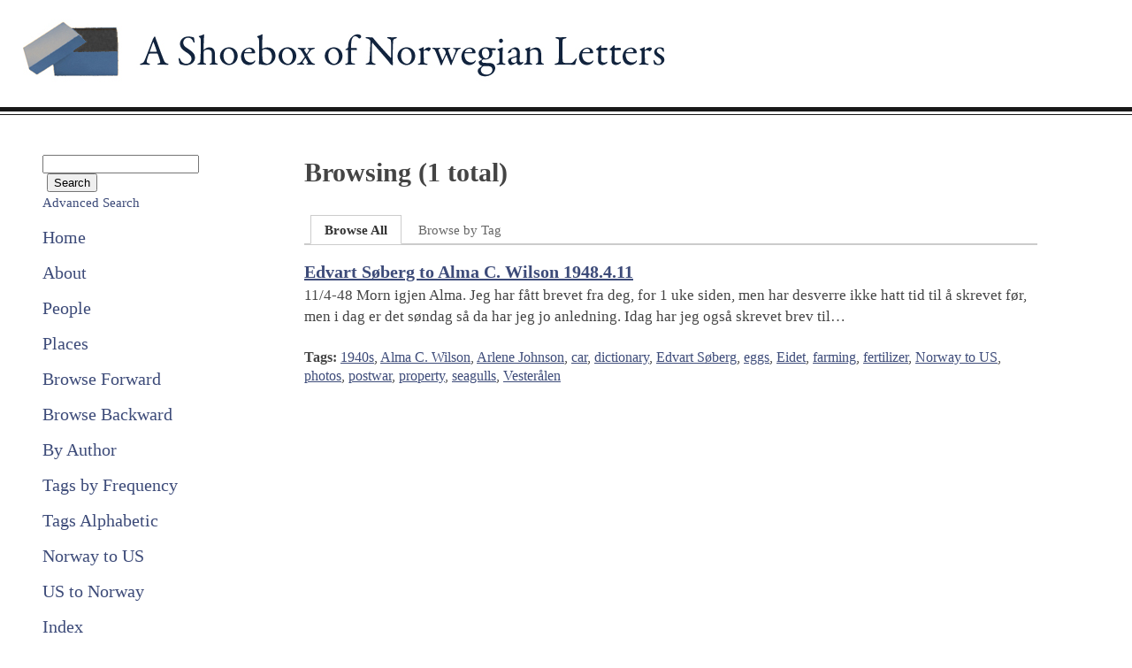

--- FILE ---
content_type: text/html; charset=UTF-8
request_url: http://huginn.net/shoebox/letters/items/browse/tag/seagulls
body_size: 2487
content:
<!DOCTYPE html PUBLIC "-//W3C//DTD XHTML 1.0 Strict//EN"
	"http://www.w3.org/TR/xhtml1/DTD/xhtml1-strict.dtd">
<html xmlns="http://www.w3.org/1999/xhtml">
<head>
<title>A Shoebox of Norwegian Letters | Browse Items</title>

<!-- Meta -->
<meta http-equiv="Content-Type" content="text/html; charset=utf-8" />
<meta name="description" content="" />

<link rel="alternate" type="application/rss+xml" title="Omeka RSS Feed" href="/shoebox/letters/items/browse/tag/seagulls?output=rss2" />
<!-- Plugin Stuff -->

<!-- Stylesheets -->
<link href="http://huginn.net/shoebox/letters/themes/default/css/style.css" media="all" rel="stylesheet" type="text/css" />

<!-- JavaScripts -->
<script type="text/javascript" src="https://ajax.googleapis.com/ajax/libs/jquery/1.4.3/jquery.min.js"></script>
<script type="text/javascript" src="https://ajax.googleapis.com/ajax/libs/jqueryui/1.8.6/jquery-ui.min.js"></script>
<script type="text/javascript">
    //<![CDATA[
jQuery.noConflict();    //]]>
</script>
</head>
<body id="items" class="browse">
	<div id="wrap">

		<div id="header">
		<div id="site-title"><a href="http://huginn.net/shoebox/letters" ><img src="http://huginn.net/shoebox/letters/archive/theme_uploads/default_logo_logo.jpg" title="A Shoebox of Norwegian Letters" /></a>
</div>
		</div>
		
		<div id="content">
		    
			<div id="primary-nav">
				<div id="search-wrap">
				    <h2>Search</h2>
				    <form id="simple-search" action="/shoebox/letters/items/browse" method="get">
<fieldset>

<input type="text" name="search" id="search" value="" class="textinput" /><input type="submit" name="submit_search" id="submit_search" value="Search" /></fieldset>

</form>				    <a href="/shoebox/letters/items/advanced-search">Advanced Search</a>    			</div>
    			
    			<ul class="navigation">
    			    <li class="nav-home"><a href="http://huginn.net/shoebox/">Home</a></li>
<li class="nav-about"><a href="http://huginn.net/shoebox/about.html">About</a></li>
<li class="nav-people"><a href="http://huginn.net/shoebox/letters/people/">People</a></li>
<li class="nav-places"><a href="http://huginn.net/shoebox/letters/map/">Places</a></li>
<li class="nav-browse-forward"><a href="http://huginn.net/shoebox/letters/items?sortby=dc.date">Browse Forward</a></li>
<li class="nav-browse-backward"><a href="http://huginn.net/shoebox/letters/items/?sortby=dc.date&amp;sortorder=desc">Browse Backward</a></li>
<li class="nav-by-author"><a href="http://huginn.net/shoebox/letters/items/?sortby=dc.creator">By Author</a></li>
<li class="nav-tags-by-frequency"><a href="http://huginn.net/shoebox/letters/items/tags?sort=most">Tags by Frequency</a></li>
<li class="nav-tags-alphabetic"><a href="http://huginn.net/shoebox/letters/items/tags?sort=alpha">Tags Alphabetic</a></li>
<li class="nav-norway-to-us"><a href="http://huginn.net/shoebox/letters/items/browse?tags=Norway+to+US&amp;sortby=dc.date">Norway to US</a></li>
<li class="nav-us-to-norway"><a href="http://huginn.net/shoebox/letters/items/browse?tags=US+to+Norway&amp;sortby=dc.date">US to Norway</a></li>
<li class="nav-index"><a href="http://huginn.net/shoebox/letters/index/">Index</a></li>
    			</ul>
			</div>
	<div id="primary">

		<h1>Browsing (1 total)
        	
		 				</h1>	
		
		<ul class="items-nav navigation" id="secondary-nav">
    		<li class="nav-browse-all current"><a href="/shoebox/letters/items">Browse All</a></li>
<li class="nav-browse-by-tag"><a href="/shoebox/letters/items/tags">Browse by Tag</a></li>
    	</ul>	
		<div id="pagination-top" class="pagination"></div>
		
					<div class="item hentry">
				<div class="item-meta">
								
				<h2><a href="/shoebox/letters/items/show/221" class="permalink">Edvart S&oslash;berg to Alma C. Wilson 1948.4.11</a></h2>
				   
								
				
				    				<div class="item-description">
    				<p>11/4-48
Morn igjen Alma.
Jeg har f&aring;tt brevet fra deg, for 1 uke siden, men har desverre ikke hatt tid til &aring; skrevet f&oslash;r, men i dag er det s&oslash;ndag s&aring; da har jeg jo anledning.
Idag har jeg ogs&aring; skrevet brev til…</p>
    				</div>
				
				    				<div class="tags"><p><strong>Tags: </strong>
    				<a href="/shoebox/letters/items/browse/tag/1940s" rel="tag">1940s</a>, <a href="/shoebox/letters/items/browse/tag/Alma+C.+Wilson" rel="tag">Alma C. Wilson</a>, <a href="/shoebox/letters/items/browse/tag/Arlene+Johnson" rel="tag">Arlene Johnson</a>, <a href="/shoebox/letters/items/browse/tag/car" rel="tag">car</a>, <a href="/shoebox/letters/items/browse/tag/dictionary" rel="tag">dictionary</a>, <a href="/shoebox/letters/items/browse/tag/Edvart+S%C3%B8berg" rel="tag">Edvart S&oslash;berg</a>, <a href="/shoebox/letters/items/browse/tag/eggs" rel="tag">eggs</a>, <a href="/shoebox/letters/items/browse/tag/Eidet" rel="tag">Eidet</a>, <a href="/shoebox/letters/items/browse/tag/farming" rel="tag">farming</a>, <a href="/shoebox/letters/items/browse/tag/fertilizer" rel="tag">fertilizer</a>, <a href="/shoebox/letters/items/browse/tag/Norway+to+US" rel="tag">Norway to US</a>, <a href="/shoebox/letters/items/browse/tag/photos" rel="tag">photos</a>, <a href="/shoebox/letters/items/browse/tag/postwar" rel="tag">postwar</a>, <a href="/shoebox/letters/items/browse/tag/property" rel="tag">property</a>, <a href="/shoebox/letters/items/browse/tag/seagulls" rel="tag">seagulls</a>, <a href="/shoebox/letters/items/browse/tag/Vester%C3%A5len" rel="tag">Vester&aring;len</a></p>
    				</div>
								
				<span class="Z3988" title="ctx_ver=Z39.88-2004&amp;rft_val_fmt=info%3Aofi%2Ffmt%3Akev%3Amtx%3Adc&amp;rfr_id=info%3Asid%2Fomeka.org%3Agenerator&amp;rft.creator=Edvart+S%26oslash%3Bberg&amp;rft.date=1948.04.11&amp;rft.language=Norwegian&amp;rft.title=Edvart+S%26oslash%3Bberg+to+Alma+C.+Wilson+1948.4.11&amp;rft.description=BREV+FRA+EDVART+S%26Oslash%3BBERG%2C+EIDET%2C+VESTER%26Aring%3BLEN+DATERT+11.+APRIL-1948%2C+TIL+MRS.+ALMA+WILSON%2C+102+WEST+5.+STREET%2C+DELL+RAPIDS%2C+SOUTH+DAKOTA%2C+U.S.A.++ETT+RUSTBRUNT+80-%26Oslash%3BRES+FRIMERKE+MED+L%26Oslash%3BVE%2C+ETT+BL%26Aring%3BTT+40-%26Oslash%3BRES+FRIMERKE+MED+TEKSTEN+%26ndash%3BD%2FS+CONSTITUTIONEN+CHR.ANIA+1827%26ndash%3B%C2%9D%2C+NORGES+F%26Oslash%3BRSTE+DAMPSKIP.+DETTE+FRIMERKET+ER+ETT+AV+EN+SERIE+P%26Aring%3B+11+SOM+KOM+UT+15.+APRIL+-1947+I+FORBINDELSE+MED+POSTVERKETS+300-%26Aring%3BRSJUBILEUM+%281647-1947%29.++BLANDT+BREVENE+FR&amp;rft.type=document&amp;rft.identifier=http%3A%2F%2Fhuginn.net%2Fshoebox%2Fletters%2Fitems%2Fbrowse%2Ftag%2Fseagulls"></span>
				</div><!-- end class="item-meta" -->
			</div><!-- end class="item hentry" -->			
			
		<div id="pagination-bottom" class="pagination"></div>
		
					
	</div><!-- end primary -->
	<div id="secondary">
	
    </div><!-- end secondary -->
	
</div><div id="footer">
        <p style="font-size=8px;">Powered by <a href="http://omeka.org" id="omeka-logo" style="font-size=0.9em;">Omeka</a> | <a style="font-size=0.9em;" href="http://huginn.net/shoebox/gb/">Shoebox Guestbook</a><br />Our deepest thanks to Terry Wilson and Cathy Walker.</p>
</div>
</div>
</body>
</html>